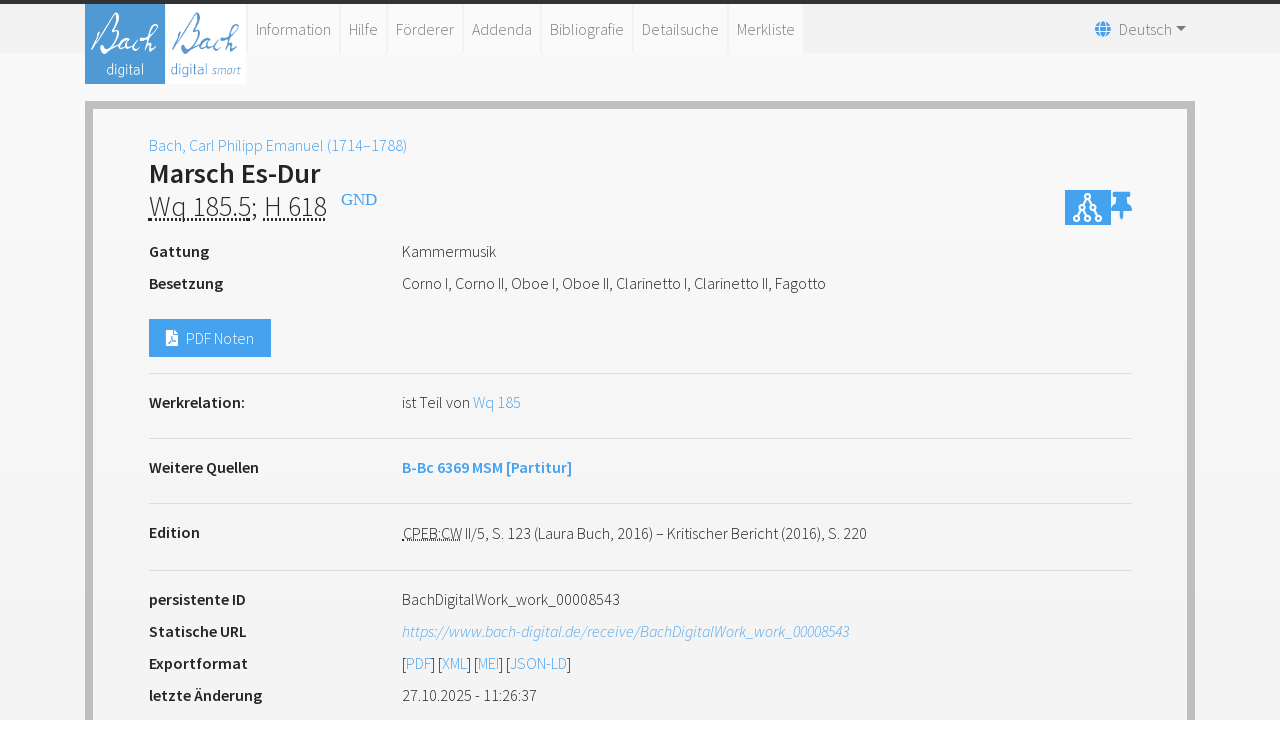

--- FILE ---
content_type: text/html;charset=UTF-8
request_url: https://www.bach-digital.de/receive/BachDigitalWork_work_00008543
body_size: 4723
content:
<!DOCTYPE html
  SYSTEM "about:legacy-compat">
<html lang="de">
   <head>
      <meta http-equiv="Content-Type" content="text/html; charset=UTF-8">
      <meta name="viewport" content="width=device-width, initial-scale=1.0">
      <meta name="application-name" content="Bach digital">
      <meta name="description" content="Johann Sebastian Bachs Werke und ihre Quellen">
      <meta name="theme-color" content="#45A2EF">
      <meta name="apple-mobile-web-app-title" content="Bach digital">
      <link rel="icon" type="image/png" href="/images/favicon.png" sizes="16x16">
      <link rel="icon" type="image/png" href="/images/favicon-32x32.png" sizes="32x32">
      <link rel="icon" type="image/png" href="/images/BD_logo-192x192.png" sizes="192x192">
      <link rel="apple-touch-icon" href="/images/BD_logo-180x180.png" sizes="180x180">
      <link rel="mask-icon" href="/images/BD_mask.svg" color="#45A2EF">
      <title>Bach digital - </title>
      <link xmlns:mcrurl="http://www.mycore.de/xslt/url" href="https://www.bach-digital.de/receive/BachDigitalWork_work_00008543?lang=en" hreflang="en" rel="alternate">
      <link xmlns:mcrurl="http://www.mycore.de/xslt/url" href="https://www.bach-digital.de/receive/BachDigitalWork_work_00008543?lang=es" hreflang="es" rel="alternate">
      <link xmlns:mcrurl="http://www.mycore.de/xslt/url" href="https://www.bach-digital.de/receive/BachDigitalWork_work_00008543?lang=fr" hreflang="fr" rel="alternate">
      <link xmlns:mcrurl="http://www.mycore.de/xslt/url" href="https://www.bach-digital.de/receive/BachDigitalWork_work_00008543?lang=it" hreflang="it" rel="alternate">
      <link xmlns:mcrurl="http://www.mycore.de/xslt/url" href="https://www.bach-digital.de/receive/BachDigitalWork_work_00008543?lang=ja" hreflang="ja" rel="alternate">
      <link rel="stylesheet" href="/css/bootstrap.min.css">
      <link rel="stylesheet" href="/css/fontawesome.min.css" type="text/css" media="all">
      <link rel="stylesheet" href="/css/select2.min.css" type="text/css">
      <link rel="stylesheet" href="/css/slick.css" type="text/css" media="all">
      <link rel="stylesheet" href="/css/bach-digital.css" type="text/css" media="all"><script type="text/javascript" language="javascript" src="/js/jquery.min.js"></script><script type="text/javascript" language="javascript" src="/js/jquery-ui.min.js"></script><script type="text/javascript" language="javascript" src="/js/bootstrap.bundle.min.js"></script><script type="text/javascript" src="/js/dpt_pdfgen.js"></script><script type="text/javascript" src="/js/select2.full.min.js"></script><script type="text/javascript" src="/js/slick.min.js"></script><script type="text/javascript" src="/js/mirador3.js"></script><script type="text/javascript" src="/js/mirador-modal.js"></script></head>
   <body>
      <header id="header">
         <div class="container">
            <nav class="navbar navbar-expand-lg navbar-light">
               <div class="navbar-logo-container">
                  <div class="navbar-brand logo"><a title="Start" href="https://www.bach-digital.de/content/index.xed"><img src="/images/BD_logo-310x310.png" alt="Bach digital logo"></a></div>
                  <div class="navbar-brand logo logo-smart"><a title="Bach Digital smart" href="https://smart.bach-digital.de" target="_blank" style="margin-left:auto"><img src="/images/BD_logo-310x310_inverted.png" alt="Bach digital smart logo"></a></div>
               </div><button class="navbar-toggler" type="button" data-toggle="collapse" data-target="#navbarSupportedContent" aria-controls="navbarSupportedContent" aria-expanded="false" aria-label="Toggle navigation"><span class="fas fa-bars"></span></button><div class="collapse navbar-collapse" id="navbarSupportedContent">
                  <ul xmlns:fn="http://www.w3.org/2005/xpath-functions" xmlns:mcrurl="http://www.mycore.de/xslt/url" class="navbar-nav">
                     <li class="nav-item"><a class="nav-link" href="/content/infos.xml">Information</a></li>
                     <li class="nav-item"><a class="nav-link" href="/content/help_general.xml">Hilfe</a></li>
                     <li class="nav-item"><a class="nav-link" href="/content/sponsors.xml">Förderer</a></li>
                     <li class="nav-item"><a class="nav-link" href="/content/addenda.xml">Addenda</a></li>
                     <li class="nav-item"><a class="nav-link" href="/content/bibliography.xml">Bibliografie</a></li>
                     <li class="nav-item"><a class="nav-link" href="/search_form_source.xed">Detailsuche</a></li>
                     <li class="nav-item"><a class="nav-link" href="/servlets/MCRLpzBasketServlet?type=objects&amp;action=show">Merkliste</a></li>
                     <li class="hidden" hidden=""><a class="nav-link" href="/content/editor.xml">Editorfunktionen</a></li>
                     <li class="hidden" hidden=""><a class="nav-link" href="/content/administration.xml">Administration</a></li>
                  </ul>
                  <ul xmlns:mcrurl="http://www.mycore.de/xslt/url" class="navbar-nav">
                     <li class="nav-item dropdown languages"><a href="#" class="nav-link dropdown-toggle" data-toggle="dropdown"><span class="fas fa-globe" aria-hidden="true"></span><span>Deutsch</span><b class="caret"></b></a><div class="dropdown-menu" aria-labelledby="navbarDropdown"><a class="dropdown-item" href="https://www.bach-digital.de/receive/BachDigitalWork_work_00008543?lang=de" hreflang="de" rel="alternate" title="Deutsch">Deutsch</a><a class="dropdown-item" href="https://www.bach-digital.de/receive/BachDigitalWork_work_00008543?lang=en" hreflang="en" rel="alternate" title="English">English</a><a class="dropdown-item" href="https://www.bach-digital.de/receive/BachDigitalWork_work_00008543?lang=es" hreflang="es" rel="alternate" title="Español">Español</a><a class="dropdown-item" href="https://www.bach-digital.de/receive/BachDigitalWork_work_00008543?lang=fr" hreflang="fr" rel="alternate" title="Français">Français</a><a class="dropdown-item" href="https://www.bach-digital.de/receive/BachDigitalWork_work_00008543?lang=it" hreflang="it" rel="alternate" title="Italiano">Italiano</a><a class="dropdown-item" href="https://www.bach-digital.de/receive/BachDigitalWork_work_00008543?lang=ja" hreflang="ja" rel="alternate" title="???">???</a></div>
                     </li>
                  </ul>
               </div>
            </nav>
         </div>
      </header>
      <main id="content" class="home">
         <div id="innercontent" class="container content">
            <div xmlns:tei="http://www.tei-c.org/ns/1.0" xmlns:xs="http://www.w3.org/2001/XMLSchema" id="composer"><a href="https://www.bach-digital.de/receive/BachDigitalPerson_agent_00001174">Bach, Carl Philipp Emanuel (1714–1788)</a></div><script xmlns:tei="http://www.tei-c.org/ns/1.0" xmlns:xs="http://www.w3.org/2001/XMLSchema" type="text/javascript">
      document.getElementById('content').className="container dataset";
      document.getElementById('innercontent').className="search-result";
    </script><script xmlns:tei="http://www.tei-c.org/ns/1.0" xmlns:xs="http://www.w3.org/2001/XMLSchema" type="application/ld+json">
  
    
      
        1
        Wq185-5.pdf
        
      
    
  
  
    
      
    
    
      
      
    
    
      Wq 185.5
      H 618
    
    
      Marsch Es-Dur
      March, Eb
    
    
      
    
    
      
    
    
      
        unbekannt
        gregorian
        2366809
        1768-01-01 AD
        2374479
        1788-12-31 AD
      
    
    
      
      
      
      
      
      
      
    
    
      Corno I, Corno II, Oboe I, Oboe II, Clarinetto I, Clarinetto II, Fagotto
      corno I, corno II, hautbois I, hautbois II, clarinet I, clarinet II, bassoon
    
    
      M. Schuster
    
    
      
    
    
      120139175X
    
  
  
    
      2010-06-09T12:29:09.704Z
      2025-10-27T11:26:37.796Z
    
    
      2017-12-05 14:49:11 ebata
      2018-03-09 09:59:51 ebata
      2018-03-22 14:12:13 schuster
      2019-12-10 16:17:25 waitz
      2025-10-27 12:26:25 praktikant
      2025-10-27 12:26:25 praktikant
      2025-10-27 12:26:37 praktikant
    
    
      
    
  
</script><div xmlns:tei="http://www.tei-c.org/ns/1.0" xmlns:xs="http://www.w3.org/2001/XMLSchema" class="dataset">
               <h3><span class="worktitle">
                     <ul class="metadata-list-i18n-wrap">
                        <li>Marsch Es-Dur</li>
                     </ul></span> <abbr title="Wq / Wotquenne-Verzeichnis">Wq&nbsp;185.5</abbr>; <abbr title="H / Helm-Verzeichnis">H&nbsp;618</abbr><sup>
                     <div id="wiki-link"></div><script type="text/javascript" src="/js/wiki.js" identifier="120139175X" language="de" property="227" title="$Eintrag in der Wikipedia"></script></sup><sup style="margin-left:10px; font-size:60%;"><a class="GNDlink" href="https://d-nb.info/gnd/120139175X" target="_blank" title="Eintrag in der GND"><span class="fab" style="vertical-align:text-top;">GND</span></a></sup><span style="display:flex; float:right; gap: 10px;"><a href="https://www.bach-digital.de/receive/BachDigitalWork_work_00008543?XSL.Style=neo4j" target="_blank" title="Graph" style="align-self: stretch; align-items: center; background-color: #45a2ef; display: inline-flex; justify-content: center; width: 46px;"><svg xmlns="http://www.w3.org/2000/svg" viewBox="0 0 24 24" style="height: 35px;">
                           <path fill="#ffffff" d="M19.5 17C19.36 17 19.24 17 19.11 17.04L17.5 13.8C17.95 13.35 18.25 12.71 18.25 12C18.25 10.62 17.13 9.5 15.75 9.5C15.61 9.5 15.5 9.5 15.35 9.54L13.74 6.3C14.21 5.84 14.5 5.21 14.5 4.5C14.5 3.12 13.38 2 12 2S9.5 3.12 9.5 4.5C9.5 5.2 9.79 5.84 10.26 6.29L8.65 9.54C8.5 9.5 8.39 9.5 8.25 9.5C6.87 9.5 5.75 10.62 5.75 12C5.75 12.71 6.04 13.34 6.5 13.79L4.89 17.04C4.76 17 4.64 17 4.5 17C3.12 17 2 18.12 2 19.5C2 20.88 3.12 22 4.5 22S7 20.88 7 19.5C7 18.8 6.71 18.16 6.24 17.71L7.86 14.46C8 14.5 8.12 14.5 8.25 14.5C8.38 14.5 8.5 14.5 8.63 14.46L10.26 17.71C9.79 18.16 9.5 18.8 9.5 19.5C9.5 20.88 10.62 22 12 22S14.5 20.88 14.5 19.5C14.5 18.12 13.38 17 12 17C11.87 17 11.74 17 11.61 17.04L10 13.8C10.45 13.35 10.75 12.71 10.75 12C10.75 11.3 10.46 10.67 10 10.21L11.61 6.96C11.74 7 11.87 7 12 7C12.13 7 12.26 7 12.39 6.96L14 10.21C13.54 10.66 13.25 11.3 13.25 12C13.25 13.38 14.37 14.5 15.75 14.5C15.88 14.5 16 14.5 16.13 14.46L17.76 17.71C17.29 18.16 17 18.8 17 19.5C17 20.88 18.12 22 19.5 22S22 20.88 22 19.5C22 18.12 20.88 17 19.5 17M4.5 20.5C3.95 20.5 3.5 20.05 3.5 19.5S3.95 18.5 4.5 18.5 5.5 18.95 5.5 19.5 5.05 20.5 4.5 20.5M13 19.5C13 20.05 12.55 20.5 12 20.5S11 20.05 11 19.5 11.45 18.5 12 18.5 13 18.95 13 19.5M7.25 12C7.25 11.45 7.7 11 8.25 11S9.25 11.45 9.25 12 8.8 13 8.25 13 7.25 12.55 7.25 12M11 4.5C11 3.95 11.45 3.5 12 3.5S13 3.95 13 4.5 12.55 5.5 12 5.5 11 5.05 11 4.5M14.75 12C14.75 11.45 15.2 11 15.75 11S16.75 11.45 16.75 12 16.3 13 15.75 13 14.75 12.55 14.75 12M19.5 20.5C18.95 20.5 18.5 20.05 18.5 19.5S18.95 18.5 19.5 18.5 20.5 18.95 20.5 19.5 20.05 20.5 19.5 20.5Z"/></svg></a><a role="button" class="dpt-btn-basket" target="_self" href="https://www.bach-digital.de/servlets/MCRLpzBasketServlet?type=objects&amp;action=add&amp;id=BachDigitalWork_work_00008543&amp;uri=mcrobject:BachDigitalWork_work_00008543&amp;resolve=true&amp;redirect=referer" title="Zur Merkliste hinzufügen"><span class="fas fa-thumbtack"></span></a></span></h3>
               <dl></dl>
               <div></div>
               <dl></dl>
               <dl class="row" id="generalData">
                  <dt class="col-sm-3">Gattung</dt>
                  <dd class="col-sm-9">
                     <ul class="metadata-list-classification-wrap">
                        <li>Kammermusik</li>
                     </ul>
                  </dd>
                  <dt class="col-sm-3">Besetzung</dt>
                  <dd class="col-sm-9">
                     <ul class="metadata-list-i18n-wrap">
                        <li>Corno I, Corno II, Oboe I, Oboe II, Clarinetto I, Clarinetto II, Fagotto</li>
                     </ul>
                  </dd>
               </dl>
               <dl id="download"><a target="_blank" style="margin-right:20px;" class="btn btn-primary dpt_editor_button dpt_editor_button_primary" type="application/pdf" href="https://www.bach-digital.de/servlets/MCRFileNodeServlet/BachDigitalWork_derivate_00001339/Wq185-5.pdf"><span class="fas fa-file-pdf pr-2"></span>PDF Noten</a></dl>
               <hr>
               <dl class="row" id="workHistory">
                  <dt class="col-sm-3">Werkrelation:</dt>
                  <dd class="col-sm-9">ist Teil von&nbsp;<a href="https://www.bach-digital.de/receive/BachDigitalWork_work_00010068" target="_self">Wq 185</a></dd>
               </dl>
               <hr>
               <dl class="row" id="sources">
                  <dt class="col-sm-3">Weitere Quellen</dt>
                  <dd class="col-sm-9"><a target="_self" href="https://www.bach-digital.de/receive/BachDigitalSource_source_00017836"><b>B-Bc 6369 MSM [Partitur] </b></a><br></dd>
               </dl>
               <hr>
               <dl class="row" id="literature">
                  <dt class="col-sm-3">Edition</dt>
                  <dd class="col-sm-9">
                     <table>
                        <tr>
                           <td class="dpt_metadata_value-ltr" valign="top"><abbr title="Carl Philipp Emanuel Bach: The Complete Works">CPEB:CW</abbr> II/5, S. 123 (Laura Buch,&nbsp;2016) – Kritischer Bericht (2016), S. 220</td>
                        </tr>
                     </table>
                  </dd>
               </dl>
               <hr>
               <dl class="row">
                  <dt class="col-sm-3">persistente ID</dt>
                  <dd class="col-sm-9">BachDigitalWork_work_00008543</dd>
                  <dt class="col-sm-3">Statische URL</dt>
                  <dd class="col-sm-9"><a rel="bookmark" href="https://www.bach-digital.de/receive/BachDigitalWork_work_00008543" title="Statische URL">https://www.bach-digital.de/receive/BachDigitalWork_work_00008543</a></dd>
                  <dt class="col-sm-3">Exportformat</dt>
                  <dd class="col-sm-9">[<a target="_blank" type="application/pdf" rel="nofollow" href="https://www.bach-digital.de/receive/BachDigitalWork_work_00008543?XSL.Style=pdf">PDF</a>] [<a target="_blank" type="text/xml" rel="nofollow" href="https://www.bach-digital.de/receive/BachDigitalWork_work_00008543?XSL.Style=structure">XML</a>] [<a target="_blank" type="text/xml" rel="nofollow" href="https://www.bach-digital.de/receive/BachDigitalWork_work_00008543?XSL.Transformer=mei">MEI</a>] [<a target="_blank" type="application/ld+json" rel="nofollow" href="https://www.bach-digital.de/receive/BachDigitalWork_work_00008543?XSL.Style=jsonld">JSON-LD</a>]</dd>
                  <dt class="col-sm-3">letzte Änderung</dt>
                  <dd class="col-sm-9">27.10.2025 - 11:26:37</dd>
               </dl>
            </div>
            <div xmlns:mcracl="http://www.mycore.de/xslt/acl" xmlns:xs="http://www.w3.org/2001/XMLSchema" class="dataset ix">
               <hr><a rel="license" target="_blank" title="Lizenz" href="http://creativecommons.org/licenses/by/4.0/deed.de"><img alt="Lizenz" src="/images/cc_by_88x31.png"></a><a target="_self" href="https://www.bach-digital.de/servlets/MCRInfoMailStartServlet?id=BachDigitalWork_work_00008543"><span>Anmerkungen zu diesem Datensatz senden</span></a></div>
            <div xmlns:mcracl="http://www.mycore.de/xslt/acl" xmlns:xs="http://www.w3.org/2001/XMLSchema" class="clearfix"></div>
         </div>
      </main>
      <footer class="d-print-none" id="footer">
         <div class="container associates">
            <div class="row d-flex justify-content-around"><a title="Bach-Archiv Leipzig" href="http://www.bacharchivleipzig.de/" rel="author" target="_blank"><img src="/images/logo_bach_grey.png" alt="Logo Bach-Archiv Leipzig"></a><a title="Staatsbibliothek zu Berlin" href="http://staatsbibliothek-berlin.de/" rel="author" target="_blank"><img src="/images/logo_sbb_grey.png" alt="Logo Staatsbibliothek zu Berlin"></a><a title="Staats- und Universitätsbibliothek Dresden" href="http://www.slub-dresden.de/" target="_blank"><img src="/images/logo_slub_grey.png" alt="Logo SLUB Dresden"></a><a title="Staats- und Universitätsbibliothek Hamburg" href="http://www.sub.uni-hamburg.de/" target="_blank"><img src="/images/logo_sub_grey.png" alt="Logo SUB Hamburg"></a><a title="Universität Leipzig" href="http://www.uni-leipzig.de/" target="_blank"><img src="/images/logo_uni-leipzig.png" alt="Logo Universität Leipzig"></a></div>
         </div>
         <div class="bach-divider"></div>
         <div class="container copyright"><a href="https://www.bach-digital.de/servlets/MCRLoginServlet">Login</a><a xmlns:fn="http://www.w3.org/2005/xpath-functions" xmlns:mcrurl="http://www.mycore.de/xslt/url" class="navigationbelow" target="_self" href="https://www.bach-digital.de/content/sitemap.xml?XSL.lastPage.SESSION=/content/sitemap.xml">Sitemap</a><a xmlns:fn="http://www.w3.org/2005/xpath-functions" xmlns:mcrurl="http://www.mycore.de/xslt/url" class="navigationbelow" target="_self" href="https://www.bach-digital.de/content/donation.xml?XSL.lastPage.SESSION=/content/donation.xml">Spende</a><a xmlns:fn="http://www.w3.org/2005/xpath-functions" xmlns:mcrurl="http://www.mycore.de/xslt/url" class="navigationbelow" target="_self" href="https://www.bach-digital.de/content/contact.xml?XSL.lastPage.SESSION=/content/contact.xml">Kontakt</a><a xmlns:fn="http://www.w3.org/2005/xpath-functions" xmlns:mcrurl="http://www.mycore.de/xslt/url" class="navigationbelow" target="_self" href="https://www.bach-digital.de/content/impressum.xml?XSL.lastPage.SESSION=/content/impressum.xml">Impressum</a><a xmlns:fn="http://www.w3.org/2005/xpath-functions" xmlns:mcrurl="http://www.mycore.de/xslt/url" class="navigationbelow" target="_blank" href="https://git.sc.uni-leipzig.de/mycore_applications/mycore_app_dsgvo/blob/master/Datenschutzerklaerung_MyCoRe_20220119.pdf">Datenschutz</a><a xmlns:fn="http://www.w3.org/2005/xpath-functions" xmlns:mcrurl="http://www.mycore.de/xslt/url" class="navigationbelow" target="_self" href="https://www.bach-digital.de/content/license.xml?XSL.lastPage.SESSION=/content/license.xml">Lizenz</a><div>©&nbsp;Bach digital, 2008–2025 (Version&nbsp;2025.06&nbsp;powered&nbsp;by&nbsp;MyCoRe)</div>
         </div>
      </footer>
   </body>
</html>